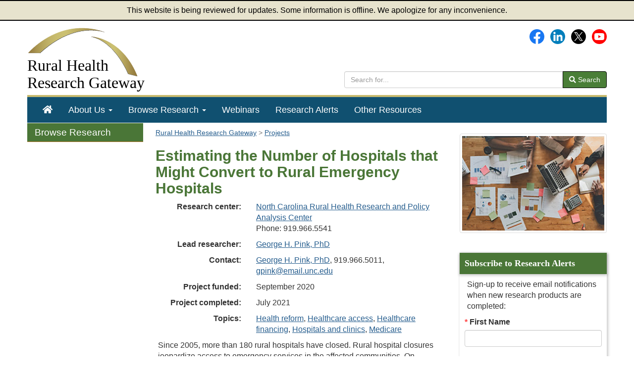

--- FILE ---
content_type: text/html; charset=utf-8
request_url: https://www.ruralhealthresearch.org/projects/944
body_size: 5295
content:
<!doctype html>
<html lang="en">
    <head>
        <meta charset="UTF-8">
        <meta name="description" content="The Estimating the Number of Hospitals that Might Convert to Rural Emergency Hospitals is a rural health research project funded by the Federal Office Rural Health Policy.">
        <meta name="viewport" content="width=device-width, initial-scale=1.0">
        <meta name="keywords" content="Rural Health Research">
        <title>Estimating the Number of Hospitals that Might Convert to Rural Emergency Hospitals: Rural Health Research Project</title>
        <style>
            :root {
                --app_url: "https://www.ruralhealthresearch.org";
            }
        </style>
        <link href="/static/css/gateway.css?t=1768519909" rel="stylesheet" type="text/css">
                    <script type="module" src="/static/js/vite/app-D2aTbKyH.js"></script>
                <meta property="og:title" content="Estimating the Number of Hospitals that Might Convert to Rural Emergency Hospitals: Rural Health Research Project">
        <meta name="twitter:description" content="The Estimating the Number of Hospitals that Might Convert to Rural Emergency Hospitals is a rural health research project funded by the Federal Office Rural Health Policy.">
                <link rel="index" href="/">
        <link rel="image_src" href="/assets/344-6915/fb-logo-156.jpg">
        <link rel="shortcut icon" href="/favicon.ico">
                        <script async src="https://www.googletagmanager.com/gtag/js?id=G-KH287T2Y5J"></script>
    <script>
                    window.dataLayer = window.dataLayer || [];
            function gtag(){dataLayer.push(arguments);}
            gtag('js', new Date());
            gtag('config', 'G-KH287T2Y5J');
                    </script>
    <script>
        var _paq = window._paq = window._paq || [];
                _paq.push(['trackPageView']);
        _paq.push(['enableLinkTracking']);
                    (function() {
                _paq.push(['setTrackerUrl', 'https://analytics.mycrhnet.com/matomo.php']);
                _paq.push(['setSiteId', '16']);
                var d=document, g=d.createElement('script'), s=d.getElementsByTagName('script')[0];
                g.async=true; g.src='https://analytics.mycrhnet.com/matomo.js'; s.parentNode.insertBefore(g,s);
            })();
        </script>
                    <meta name="crh:meta" content="Gateway"
                                            data-search_section="Projects"
                                            data-wms_url="/wms/ruralresearch/projects/944"
                                            data-search_date="2020-09-01"
                                >
                    
    <meta property="og:image" content="https://www.ruralhealthresearch.org/assets/3625-14932/research-projects-fb.jpg">
    <meta name="twitter:card" content="summary_large_image">
    <meta name="twitter:image" content="https://www.ruralhealthresearch.org/assets/3625-14931/research-projects-tw.jpg">
    </head>
    <body>
            <div class="alert-banner" role="banner">
        This website is being reviewed for updates. Some information is offline. We apologize for any inconvenience.
    </div>
    <div class="container-fluid body-container">
        <header id="top">
    <div class="row">
        <div class="col-sm-8 col-md-8">
            <a href="/"><img src="/static/images/arches.png"
                             class="logo img-responsive pad-bottom pad-top"
                             width="225" height="103" alt="">
                <div class="h1">Rural Health<br>
                    <span>Research Gateway</span></div></a>
        </div>

        <div class="col-sm-7 col-md-7 hidden-xs">
            <div class="social-media margin-bottom">
                <a href="https://www.facebook.com/RHRGateway"><img src="/assets/321-17988/facebook-logo.svg" class="margin-left" width="30" height="30" alt="Facebook"></a>&nbsp;&nbsp;&nbsp;<a
                    href="https://www.linkedin.com/company/rural-health-research-gateway/"><img src="/assets/1078-25761/LinkedIn_icon_circle.svg" width="30" height="30" alt="LinkedIn"></a>&nbsp;&nbsp;&nbsp;<a
                    href="https://x.com/RHRGateway"><img src="/assets/5574-25737/x-logo.svg" width="30" height="30" alt="X (Twitter)"></a>&nbsp;&nbsp;&nbsp;<a
                    href="https://www.youtube.com/channel/UC-9DbtggXPtrw0Mj2OYOwDA" aria-label="Gateway's YouTube channel"><img src="/assets/322-25763/youtube-logo.svg" height="30" alt="Gateway's YouTube channel"></a>
            </div>

            <form method="get" action="/search" style="margin-top: 55px;" role="search">
                <div class="input-group">
                    <input type="search" name="q" class="form-control" placeholder="Search for..." aria-label="search text" value="">
                    <span class="input-group-btn">
                                <button class="btn btn-default" type="submit"><i class="fas fa-search"></i> Search
                                </button>
                            </span>
                </div>            </form>
        </div>

    </div>
</header>
        <nav id="main-nav" aria-label="primary">
    <div class="navbar navbar-default">
        <div class="navbar-header">
            <button type="button" class="navbar-toggle" data-toggle="collapse" data-target="#main-menu">
                Menu
            </button>
            <form method="get" action="/search" class="visible-xs" role="search" style="padding: 10px;">
                <div class="input-group">
                    <input type="search" name="q" class="form-control" placeholder="Search for..."
                           aria-label="search text" value="">
                    <span class="input-group-btn">
                                <button class="btn btn-default" type="submit"><i class="fas fa-search"></i> Search
                                </button>
                            </span>
                </div>            </form>
        </div>
        <div id="main-menu" class="collapse navbar-collapse">
            <ul class="nav navbar-nav" role="menubar">
                <li class="hidden-sm" role="menuitem"><a href="/" aria-label="Home"><span class="fas fa-home"></span></a></li>
                <li
                    class="dropdown"
                    role="menuitem"
                    aria-haspopup="menu"
                    aria-expanded="false"
                >
                    <a href="/about" class="dropdown-toggle" data-toggle="dropdown">About Us
                        <strong class="caret"></strong></a>
                    <ul class="dropdown-menu" role="menu">
                        <li role="menuitem">
                            <a href="/about">About Gateway</a>
                        </li>
                        <li role="menuitem">
                            <a href="/centers">Rural Health Research Centers</a>
                        </li>
                        <li class="divider">
                        </li>
                        <li role="menuitem">
                            <a href="/contact">Contact Us</a>
                        </li>
                    </ul>
                </li>
                <li
                    class="dropdown"
                    role="menuitem"
                    aria-haspopup="menu"
                    aria-expanded="false"
                >
                    <a href="/topics" class="dropdown-toggle" data-toggle="dropdown">Browse Research
                        <strong class="caret"></strong></a>
                    <ul class="dropdown-menu" role="menu">
                        <li role="menuitem">
                            <a href="/topics">Topics</a>
                        </li>
                        <li role="menuitem">
                            <a href="/publications">Research Publications</a>
                        </li>
                        <li role="menuitem">
                            <a href="/projects">Current Projects</a>
                        </li>
                        <li role="menuitem">
                            <a href="/projects/completed">Completed Projects</a>
                        </li>
                        <li role="menuitem">
                            <a href="/centers">Research Centers</a>
                        </li>
                        <li role="menuitem">
                            <a href="/researchers">Researchers</a>
                        </li>
                        <li role="menuitem">
                            <a href="/recaps">Rural Health Research Recaps</a>
                        </li>
                        <li role="menuitem">
                            <a href="/alerts">Recent Research Alerts</a>
                        </li>

                    </ul>
                </li>
                <li role="menuitem"><a href="/webinars">Webinars</a></li>
                <li role="menuitem"><a href="/alerts">Research Alerts</a></li>
                <li role="menuitem"><a href="/resources">Other Resources</a></li>
            </ul>
        </div>
    </div>
</nav>

        <div class="container flex-grow-container">
                <nav class="sidebar-left col-sm-15 col-md-3 hidden-xs hidden-sm hidden-print" aria-label="secondary">
            <div id="crh-leftnav">
        <div class="crh-leftnav-heading">Browse Research</div>
        <ul>
            <li><a href="/topics">Topics</a></li>
            <li><a href="/publications">Research Publications</a></li>
            <li><a href="/projects">Current Projects</a></li>
            <li><a href="/projects/completed">Completed Projects</a></li>
            <li><a href="/centers">Research Centers</a></li>
            <li><a href="/researchers">Researchers</a></li>
            <li><a href="/recaps">Rural Health Research Recaps</a></li>
            <li><a href="/alerts">Recent Research Alerts</a></li>
        </ul>
    </div>
    </nav>

    <div class="clearfix col-sm-15 col-md-8">
                                                    <nav id="breadcrumb_navigation" aria-label="breadcrumb">
            <ol vocab="http://schema.org/" typeof="BreadcrumbList">
                                    <li property="itemListElement" typeof="ListItem">
                                                    <a href="/" property="item" typeof="WebPage">
                                <span property="name">Rural Health Research Gateway</span>
                            </a>
                                                <meta property="position" content="1">
                    </li>
                                    <li property="itemListElement" typeof="ListItem">
                                                    <a href="/projects" property="item" typeof="WebPage">
                                <span property="name">Projects</span>
                            </a>
                                                <meta property="position" content="2">
                    </li>
                            </ol>
        </nav>
    
        <main id="main">
                <h1>
        Estimating the Number of Hospitals that Might Convert to Rural Emergency Hospitals
    </h1>

    <div class="container-fluid detail-rows">
                    <div class="row pad-bottom">
                <div class="col-sm-5 col-md-5 pub-details">
                    <strong>Research center:</strong>
                </div>
                <div class="col-sm-10 col-md-10">
                                                        <a href="/centers/northcarolina">North Carolina Rural Health Research and Policy Analysis Center</a>
    <br>
                                                    Phone: 919.966.5541<br>
                                                            </div>
            </div>
        
                    <div class="row pad-bottom">
                <div class="col-sm-5 col-md-5 pub-details">
                    Lead researcher:
                </div>
                <div class="col-sm-10 col-md-10">
                                                                            <a href="/researchers/george-pink">George H. Pink,
            PhD</a>
<br>
                                                            </div>
            </div>
        
                    <div class="row pad-bottom">
                <div class="col-sm-5 col-md-5 pub-details">
                    Contact:
                </div>
                <div class="col-sm-10 col-md-10">
                                                <a href="/researchers/george-pink">George H. Pink,
    PhD</a>, 919.966.5011,
    <a href="mailto:gpink@email.unc.edu">gpink@email.unc.edu</a><br>
                                    </div>
            </div>
        
        
                    <div class="row pad-bottom">
                <div class="col-sm-5 col-md-5 pub-details">Project funded:</div>
                <div class="col-sm-10 col-md-10">September 2020</div>
            </div>
        
        <div class="row pad-bottom">
            <div class="col-sm-5 col-md-5 pub-details">
                                    Project completed:
                            </div>
            <div class="col-sm-10 col-md-10">
                                                            July 2021
                                                </div>
        </div>

                    <div class="row pad-bottom">
                <div class="col-sm-5 col-md-5 pub-details">Topics:</div>
                <div class="col-sm-10 col-md-10">
                                            <a href="/topics/health-reform">Health reform</a>,                                            <a href="/topics/healthcare-access">Healthcare access</a>,                                            <a href="/topics/healthcare-financing">Healthcare financing</a>,                                            <a href="/topics/hospitals-and-clinics">Hospitals and clinics</a>,                                            <a href="/topics/medicare">Medicare</a>                                    </div>
            </div>
        
        <p>Since 2005, more than 180 rural hospitals have closed. Rural hospital closures jeopardize access to emergency services in the affected communities.  On December 21, 2020, Congress passed the Consolidated Appropriations Act (CAA) of 2021, which established Rural Emergency Hospitals (REHs). Effective January 1, 2023, hospitals that meet specified criteria will be eligible to convert to REHs. Although conditions of participation through rulemaking and sub-regulatory guidance have yet to be established by the Centers for Medicare & Medicaid Services, in accordance with the CAA, REHs will provide outpatient hospital and emergency department services without providing acute care inpatient services. REHs will be eligible for Medicare reimbursement for some services at rates higher than rates that would otherwise apply to services furnished in a hospital, and REHs will also receive a facility payment.</p>

<p>Because REHs are a new Medicare provider type, the number of rural hospitals that might consider converting to REHs is unknown. The purpose of this project was to estimate how many rural hospitals might convert to an REH.</p><br>

                    <h2>
                Publications
            </h2>

                <ul>
                    <li class="product">
                <a href="/publications/1440" aria-label="Publication: How Many Hospitals Might Convert to a Rural Emergency Hospital?"><strong>How Many Hospitals Might Convert to a Rural Emergency Hospital?</strong></a><br>
                                                                                        <span class="source">North Carolina Rural Health Research and Policy Analysis Center</span><br>                                <span class="source">Date: 07/2021</span><br>                                    In this study, three measures were used to predict the number of rural hospitals with 50 beds or less that are likely to consider conversion to a Rural Emergency Hospital: 1) three years negative total margin; 2) average daily census (acute + swing) less than three; and 3) net patient revenue less than $20 million.
                            </li>
            </ul>

        
            </div>
        </main>

    </div>

    <aside id="feature" class="sidebar-right col-sm-15 col-md-4">
            <img src="/assets/3625-15059/research-projects.jpg" class="img-thumbnail top-right-img visible-md visible-lg" width="300" height="200" alt="">
        
                            
<div class="feature">
    <h2>Subscribe to Research Alerts</h2>
    <p>Sign-up to receive email notifications when new research products are completed:</p>

    <form method="post" action="/alerts" class="pad-bottom pad-left pad-right">
                
        <div class="form-group required">
                    <label class="crh-inline-label" for="listserv_first">First Name</label>
                                <input class="form-control" type="text" id="listserv_first" name="listserv_first">
    </div>

                
        <div class="form-group required">
                    <label class="crh-inline-label" for="listserv_last">Last Name</label>
                                <input class="form-control" type="text" id="listserv_last" name="listserv_last">
    </div>

                
        <div class="form-group required">
                    <label class="crh-inline-label" for="listserv_email">Email</label>
                                <input class="form-control" type="email" id="listserv_email" name="listserv_email">
    </div>

                    <script defer src="https://challenges.cloudflare.com/turnstile/v0/api.js"></script>
            <div
                class="cf-turnstile"
                style="min-height: 24px;"
                data-action="alert-subscribe"
                data-appearance="interaction-only"
                data-sitekey="0x4AAAAAACJ1S8QmRNOU92s9"
                data-response-field-name="cf_turnstile_response"
                data-theme="light"
            ></div>
                <p class="sign-up pad-top">
            <button type="submit" class="btn btn-primary">Sign Up</button>
        </p>
    </form>
</div>

        
    </aside>
        </div>

        <footer>
    <div class="row clearfix">
        <div class="col-sm-10 col-md-10">
            <p>&copy; 2007&#8211;2026 Rural Health Research Gateway. All rights
                reserved.</p>
            <div class="visible-xs visible-sm pad-bottom"><a href="/about">About Us</a> |
                <a href="/contact">Contact Us</a></div>
            <a href="/sitemap">Sitemap</a> |
            <a href="/other/disclaimer">Disclaimer</a> |
            <a href="/other/privacy">Privacy Policy</a> |
            <a href="/other/accessibility">Accessibility</a>
        </div>
        <div class="col-sm-5 col-md-5 hidden-xs hidden-sm">
            <p class="pull-right text-right">
                Email: <a href="mailto:info@ruralhealthresearch.org">info@ruralhealthresearch.org</a></p>
        </div>
        <div class="col-sm-5 col-md-5 visible-xs visible-sm">
            <p class="pad-top">
                <a href="mailto:info@ruralhealthresearch.org">info@ruralhealthresearch.org</a></p>
        </div>
    </div>
    <div class="row clearfix">
        <div class="col-sm-15 col-md-15 ">
            <p class="small pad-top">The Rural Health Research Gateway is a project of the University of North
                Dakota Center for Rural Health and funded by HRSA's Federal Office of Rural Health Policy.
            </p>
        </div>
    </div>
    <div id="back-to-top" class="hidden-print" role="button" aria-label="Back to top">Back To Top</div>
</footer>
    </div>
            </body>
</html>
